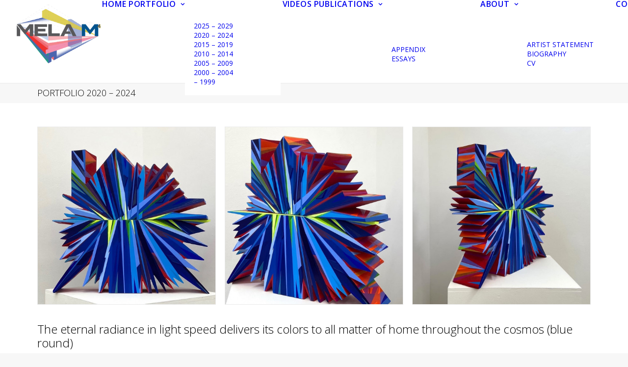

--- FILE ---
content_type: text/css
request_url: https://mela-m-art.com/wp-content/themes/uncode-child/style.css?ver=1195488275
body_size: 175
content:
/*
Theme Name: SAAS - Mela MM
Template: uncode
Version: 1.0.0
Text Domain: uncode
*/

/* Contact Form 7 Full width & Hover Submit Color*/

input.wpcf7-submit {
	width: 100%;
}
input.wpcf7-email {
	width: 100%;
}

input.wpcf7-form-control.wpcf7-submit:hover {
background-color: grey;
color: white;
}

/* Landing Page Image Hieght */

.main-container .row-container .single-bottom-padding {
	padding-bottom: 350px;
}
.main-container .row-container .single-top-padding {
	padding-top: 350px;
}